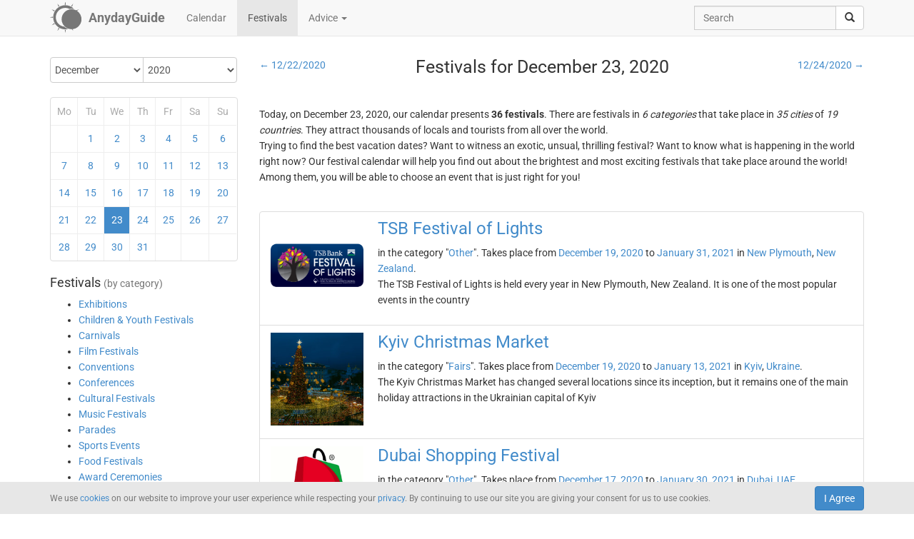

--- FILE ---
content_type: text/html; charset=UTF-8
request_url: https://anydayguide.com/festival/23-12-2020
body_size: 9706
content:
<!DOCTYPE html>
<html itemscope="itemscope" itemtype="https://schema.org/Article" lang="en" xmlns="http://www.w3.org/1999/xhtml" xml:lang="en" prefix="fb: http://ogp.me/ns/fb# og: http://ogp.me/ns#">
	<head>
	  	<meta http-equiv="content-type" content="text/html; charset=utf-8"/>
	  	<!--[if IE]><meta http-equiv="X-UA-Compatible" content="IE=edge,chrome=1"/><![endif]-->
	  	<title itemprop="name">AnydayGuide - Festivals for December 23, 2020</title>
	  	<meta name="description" itemprop="description" content="Check out our list of festivals, conferences, exhibitions, fairs, parades, and other fun events taking place around the world on December 23, 2020"/>
	  	<meta name="keywords" content="festivals, carnivals, film festivals, conventions, music festivals, parades, food and drink festivals, award ceremonies, fairs"/>
	  	<meta name="robots" content="all"/>
		<meta itemprop="author" content="AnydayGuide"/>
		<meta name="author" content="AnydayGuide"/>
		<meta name="viewport" content="width=device-width"/>
		<link rel="stylesheet" media="all" type="text/css" href="https://anydayguide.com/template/default/index.css?v=1.0262"/>
		<link rel="apple-touch-icon-precomposed" href="https://anydayguide.com/uploads/tools/apple-touch-icon-57x57-precomposed.png"/>
		<meta property="article:tag" content="festivals" />
		<meta property="article:tag" content="carnivals" />
		<meta property="article:tag" content="film festivals" />
		<meta property="article:tag" content="conventions" />
		<meta property="article:tag" content="music festivals" />
		<meta property="article:tag" content="parades" />
		<meta property="article:tag" content="food and drink festivals" />
		<meta property="article:tag" content="award ceremonies" />
		<meta property="article:tag" content="fairs" />
		<meta property="og:site_name" content="AnydayGuide"/>
		<meta property="og:title" content="AnydayGuide - Festivals for December 23, 2020"/>
		<meta property="og:description" content="Check out our list of festivals, conferences, exhibitions, fairs, parades, and other fun events taking place around the world on December 23, 2020"/>
		<meta property="og:image" content="https://anydayguide.com/uploads/tools/icon.png"/>
		<meta property="og:type" content="article"/>
		<meta property="og:url" content="https://anydayguide.com/festival/23-12-2020"/>
		<meta name="twitter:card" content="summary"/>
		<meta name="twitter:site" content="@AnydayGuide"/>
		<meta name="twitter:title" content="AnydayGuide - Festivals for December 23, 2020"/>
		<meta name="twitter:description" content="Check out our list of festivals, conferences, exhibitions, fairs, parades, and other fun events taking place around the world on December 23, 2020"/>
		<meta name="twitter:image:src" content="https://anydayguide.com/uploads/tools/icon.png"/>
		<meta name="twitter:domain" content="https://anydayguide.com"/>
		<meta name="twitter:creator" content="@AnydayGuide"/>
		<meta name="revisit-after" content="1 days"/>
		<meta name="msapplication-TileImage" content="https://anydayguide.com/uploads/tools/icon.png"/>
		<meta itemscope itemprop="mainEntityOfPage" itemType="https://schema.org/WebPage" itemid="https://anydayguide.com/festival/23-12-2020" content="AnydayGuide - Festivals for December 23, 2020"/>
		<link rel="shortcut icon" href="https://anydayguide.com/favicon.ico" type="image/x-icon"/>
		<link rel="alternate" href="https://anydayguide.com/rss.xml" type="application/rss+xml" title="AnydayGuide"/>
		<link rel="alternate" hreflang="en" href="https://anydayguide.com/festival/23-12-2020"/>
		<link rel="alternate" hreflang="x-default" href="https://anydayguide.com/festival/23-12-2020"/>
		<link rel="author" href="https://anydayguide.com/about"/>
		<link rel="publisher" href="https://anydayguide.com/about"/>
		<link rel="canonical" href="https://anydayguide.com/festival/23-12-2020"/>
		<link rel="preconnect" href="https://www.googletagmanager.com"/>
		<link rel="preconnect" href="https://stats.g.doubleclick.net"/>
		<link rel="preconnect" href="https://analytics.google.com"/>
		<link rel="dnsprefetch" href="https://pagead2.googlesyndication.com"/>
		<link rel="preconnect" href="https://fonts.gstatic.com"/>
		<link rel="dnsprefetch" href="https://td.doubleclick.net"/>
		<link rel="dnsprefetch" href="https://fonts.googleapis.com"/>
	</head>
	<body>
		<nav class="navbar navbar-default navbar-fixed-top hidden-print" role="navigation">
			<div class="container-fluid">
				<div class="container">
					<div class="navbar-header">
						<button type="button" class="navbar-toggle collapsed" data-toggle="collapse" data-target="#navbar" aria-expanded="false" role="button" aria-label="Top Menu" >
							<span class="sr-only"></span>
							<span class="icon-bar"></span>
							<span class="icon-bar"></span>
							<span class="icon-bar"></span>
						</button>
						<a class="navbar-brand" href="https://anydayguide.com" aria-label="AnydayGuide homepage">
							<span class="pull-left" style="margin-right: 10px; margin-top: -12px">
								<svg xmlns="http://www.w3.org/2000/svg" xmlns:xlink="http://www.w3.org/1999/xlink" height="44" viewBox="0 0 22 22" width="44"><g fill="#777"><path d="M10.688 2.15c-4.67.001-8.441 3.787-8.442 8.457s3.771 8.459 8.442 8.459c.671 0 1.322-.086 1.949-.234a7.315 7.315 0 0 1-2.655-1.672c-3.31-.352-5.902-3.151-5.902-6.553 0-3.64 2.967-6.591 6.608-6.591a6.54 6.54 0 0 1 3.07.764 7.315 7.315 0 0 1 1.365-.133 7.315 7.315 0 0 1 1.777.229 8.45 8.45 0 0 0-6.212-2.725z"/><circle cx="15.122" cy="11.961" r="6.967"/></g><path id="a" d="m10.706-.052.251 1.528h-.503z" fill="#777"/><g fill="#777"><use xlink:href="#a" transform="matrix(1.5 0 0 1.5 -5.353 -.356)"/><use xlink:href="#a" transform="rotate(30 14.153 .86) scale(1.5)"/><use xlink:href="#a" transform="rotate(60 13.775 6.128) scale(1.5)"/><use xlink:href="#a" transform="rotate(150 13.474 10.07) scale(1.5)"/><use xlink:href="#a" transform="matrix(-1.5 0 0 -1.5 26.806 21.527)"/><use xlink:href="#a" transform="rotate(-150 13.332 11.504) scale(1.5)"/><use xlink:href="#a" transform="rotate(-120 13.3 12.345) scale(1.5)"/><use xlink:href="#a" transform="matrix(0 -1.5 1.5 0 -.215 26.665)"/><use xlink:href="#a" transform="rotate(-60 13.031 15.4) scale(1.5)"/><use xlink:href="#a" transform="rotate(-30 12.651 20.839) scale(1.5)"/></g></svg>
							</span>
							<strong>AnydayGuide</strong>
						</a>
		        	</div>
					<div class="collapse navbar-collapse" id="navbar">
						<ul class="nav navbar-nav">
<li><a href="https://anydayguide.com">Calendar</a></li><li class="active"><a href="https://anydayguide.com/festival">Festivals</a></li><li class="dropdown"><a href="#" class="dropdown-toggle" data-toggle="dropdown">Advice <span class="caret"></span></a>
<ul class="dropdown-menu" role="menu"><li><a href="https://anydayguide.com/advice" title="All Advice">All Advice</a></li><li class="divider"></li><li><a href="https://anydayguide.com/1" title="Home &amp; Garden">Home &amp; Garden</a></li>
<li><a href="https://anydayguide.com/2" title="Recipes">Recipes</a></li>
<li><a href="https://anydayguide.com/3" title="Interior Design">Interior Design</a></li>
<li><a href="https://anydayguide.com/4" title="Health">Health</a></li>
<li><a href="https://anydayguide.com/5" title="Beaty &amp; Style">Beaty &amp; Style</a></li>
<li><a href="https://anydayguide.com/6" title="Dating &amp; Relationships">Dating &amp; Relationships</a></li>
<li><a href="https://anydayguide.com/7" title="Education &amp; Careers">Education &amp; Careers</a></li>
<li><a href="https://anydayguide.com/8" title="Kids &amp; Parenting">Kids &amp; Parenting</a></li>
<li><a href="https://anydayguide.com/9" title="Pets">Pets</a></li>
<li><a href="https://anydayguide.com/10" title="Tech">Tech</a></li>
<li><a href="https://anydayguide.com/11" title="Travel">Travel</a></li>
</ul>
</li>
</ul>
<ul class="nav navbar-nav navbar-right">
<li><form class="navbar-form navbar-left" role="search" method="get" action="https://anydayguide.com/search"><div class="input-group"><input type="text" class="form-control" name="q" placeholder="Search" id="search" /><span class="input-group-btn"><button class="btn btn-default" type="submit" aria-label="search"><span class="glyphicon glyphicon-search"></span></button></span></div></form></li></ul>

					</div>
				</div>
			</div>
		</nav>
		
		<div class="container">
			<article class="jumbotron" role="main">
			<div class="row row-offcanvas row-offcanvas-left">
<div class="col-xs-12 col-sm-5 col-md-3 sidebar-offcanvas"><div class="event calendar"><form method="post"><div class="input-group rounded">
	<div class="input-group-btn nbr">
<select name="month" class="form-control" onchange="submit()">
	<option value="0">January</option>
	<option value="1">February</option>
	<option value="2">March</option>
	<option value="3">April</option>
	<option value="4">May</option>
	<option value="5">June</option>
	<option value="6">July</option>
	<option value="7">August</option>
	<option value="8">September</option>
	<option value="9">October</option>
	<option value="10">November</option>
	<option value="11" selected="selected">December</option>
</select>
</div>	<div class="input-group-btn">
<select name="year" class="form-control" onchange="submit()">
	<option value="0" selected="selected">2020</option>
	<option value="1">2021</option>
	<option value="2">2022</option>
	<option value="3">2023</option>
	<option value="4">2024</option>
	<option value="5">2025</option>
	<option value="6">2026</option>
	<option value="7">2027</option>
	<option value="8">2028</option>
	<option value="9">2029</option>
	<option value="10">2030</option>
</select>
</div></div></form>
<div class="days">
<table style="width:100%;border:0" class="grid">
<colgroup><col style="width:14%" /><col style="width:14%" /><col style="width:14%" /><col style="width:14%" /><col style="width:14%" /><col style="width:15%" /><col style="width:15%" /></colgroup>
<tr><th>Mo</th><th>Tu</th><th>We</th><th>Th</th><th>Fr</th><th>Sa</th><th>Su</th></tr>
<tr>
<td>&nbsp;</td>
<td><a href="https://anydayguide.com/festival/01-12-2020" title="Festivals for December 1, 2020">1</a></td>
<td><a href="https://anydayguide.com/festival/02-12-2020" title="Festivals for December 2, 2020">2</a></td>
<td><a href="https://anydayguide.com/festival/03-12-2020" title="Festivals for December 3, 2020">3</a></td>
<td><a href="https://anydayguide.com/festival/04-12-2020" title="Festivals for December 4, 2020">4</a></td>
<td><a href="https://anydayguide.com/festival/05-12-2020" title="Festivals for December 5, 2020">5</a></td>
<td class="weekend"><a href="https://anydayguide.com/festival/06-12-2020" title="Festivals for December 6, 2020">6</a></td>
</tr>
<tr>
<td class="weekend"><a href="https://anydayguide.com/festival/07-12-2020" title="Festivals for December 7, 2020">7</a></td>
<td><a href="https://anydayguide.com/festival/08-12-2020" title="Festivals for December 8, 2020">8</a></td>
<td><a href="https://anydayguide.com/festival/09-12-2020" title="Festivals for December 9, 2020">9</a></td>
<td><a href="https://anydayguide.com/festival/10-12-2020" title="Festivals for December 10, 2020">10</a></td>
<td><a href="https://anydayguide.com/festival/11-12-2020" title="Festivals for December 11, 2020">11</a></td>
<td><a href="https://anydayguide.com/festival/12-12-2020" title="Festivals for December 12, 2020">12</a></td>
<td class="weekend"><a href="https://anydayguide.com/festival/13-12-2020" title="Festivals for December 13, 2020">13</a></td>
</tr>
<tr>
<td class="weekend"><a href="https://anydayguide.com/festival/14-12-2020" title="Festivals for December 14, 2020">14</a></td>
<td><a href="https://anydayguide.com/festival/15-12-2020" title="Festivals for December 15, 2020">15</a></td>
<td><a href="https://anydayguide.com/festival/16-12-2020" title="Festivals for December 16, 2020">16</a></td>
<td><a href="https://anydayguide.com/festival/17-12-2020" title="Festivals for December 17, 2020">17</a></td>
<td><a href="https://anydayguide.com/festival/18-12-2020" title="Festivals for December 18, 2020">18</a></td>
<td><a href="https://anydayguide.com/festival/19-12-2020" title="Festivals for December 19, 2020">19</a></td>
<td class="weekend"><a href="https://anydayguide.com/festival/20-12-2020" title="Festivals for December 20, 2020">20</a></td>
</tr>
<tr>
<td class="weekend"><a href="https://anydayguide.com/festival/21-12-2020" title="Festivals for December 21, 2020">21</a></td>
<td><a href="https://anydayguide.com/festival/22-12-2020" title="Festivals for December 22, 2020">22</a></td>
<td class="alert-info"><a href="https://anydayguide.com/festival/23-12-2020" title="Festivals for December 23, 2020">23</a></td>
<td><a href="https://anydayguide.com/festival/24-12-2020" title="Festivals for December 24, 2020">24</a></td>
<td><a href="https://anydayguide.com/festival/25-12-2020" title="Festivals for December 25, 2020">25</a></td>
<td><a href="https://anydayguide.com/festival/26-12-2020" title="Festivals for December 26, 2020">26</a></td>
<td class="weekend"><a href="https://anydayguide.com/festival/27-12-2020" title="Festivals for December 27, 2020">27</a></td>
</tr>
<tr>
<td class="weekend"><a href="https://anydayguide.com/festival/28-12-2020" title="Festivals for December 28, 2020">28</a></td>
<td><a href="https://anydayguide.com/festival/29-12-2020" title="Festivals for December 29, 2020">29</a></td>
<td><a href="https://anydayguide.com/festival/30-12-2020" title="Festivals for December 30, 2020">30</a></td>
<td><a href="https://anydayguide.com/festival/31-12-2020" title="Festivals for December 31, 2020">31</a></td>
<td>&nbsp;</td>
<td>&nbsp;</td>
<td>&nbsp;</td>
</tr>
</table>
</div>
</div>
<h4>Festivals <small>(by category)</small></h4><nav><ul class="contentmenu">
<li><a href="https://anydayguide.com/festival/category/exhibitions" title="Exhibitions">Exhibitions</a></li>
<li><a href="https://anydayguide.com/festival/category/children-youth-festivals" title="Children &amp; Youth Festivals">Children &amp; Youth Festivals</a></li>
<li><a href="https://anydayguide.com/festival/category/carnivals" title="Carnivals">Carnivals</a></li>
<li><a href="https://anydayguide.com/festival/category/film-festivals" title="Film Festivals">Film Festivals</a></li>
<li><a href="https://anydayguide.com/festival/category/conventions" title="Conventions">Conventions</a></li>
<li><a href="https://anydayguide.com/festival/category/conferences" title="Conferences">Conferences</a></li>
<li><a href="https://anydayguide.com/festival/category/cultural-festivals" title="Cultural Festivals">Cultural Festivals</a></li>
<li><a href="https://anydayguide.com/festival/category/music-festivals" title="Music Festivals">Music Festivals</a></li>
<li><a href="https://anydayguide.com/festival/category/parades" title="Parades">Parades</a></li>
<li><a href="https://anydayguide.com/festival/category/sports-events" title="Sports Events">Sports Events</a></li>
<li><a href="https://anydayguide.com/festival/category/food-festivals" title="Food Festivals">Food Festivals</a></li>
<li><a href="https://anydayguide.com/festival/category/award-ceremonies" title="Award Ceremonies">Award Ceremonies</a></li>
<li><a href="https://anydayguide.com/festival/category/fairs" title="Fairs">Fairs</a></li>
<li><a href="https://anydayguide.com/festival/category/other-festivals" title="Other">Other Festivals</a></li>
</ul></nav>
<br /><ul class="list-group"><li class="list-group-item">&larr; <a href="https://anydayguide.com/festival/country">festivals by country</a></li><li class="list-group-item">&larr; <a href="https://anydayguide.com/festivals">all festivals</a></li></ul></div>
<div class="col-xs-12 col-sm-7 col-md-9">
<div class="row"><header>
					<div class="col-xs-12 col-sm-12 col-md-3 nw text-left"><a href="https://anydayguide.com/festival/22-12-2020">&larr; 12/22/2020</a></div>
					<div class="col-xs-12 col-sm-12 col-md-6"><h1 itemprop="headline">Festivals for December 23, 2020</h1></div>
					<div class="col-xs-12 col-sm-12 col-md-3 nw text-right"><a href="https://anydayguide.com/festival/24-12-2020">12/24/2020 &rarr;</a></div>
			</header></div>
<br /><p>Today, on December 23, 2020, our calendar presents <b>36 festivals</b>. There are festivals in <em>6 categories</em> that take place in <em>35 cities</em> of <em>19 countries</em>. They attract thousands of locals and tourists from all over the world.<br />Trying to find the best vacation dates? Want to witness an exotic, unsual, thrilling festival? Want to know what is happening in the world right now? Our festival calendar will help you find out about the brightest and most exciting festivals that take place around the world! Among them, you will be able to choose an event that is just right for you!</p><br /><section itemprop="articleBody"><ul class="list-group festival">
<li itemscope="itemscope" itemtype="http://schema.org/Event" class="list-group-item">
<h3 class="title"><a href="https://anydayguide.com/festival/832-tsb-bank-festival-of-lights" itemprop="url"><img src="//anydayguide.com/uploads/festivals/other/festival-of-lights-nz.png" alt="TSB Festival of Lights" itemprop="image" width="130" /><span itemprop="name" class="link">TSB Festival of Lights</span></a></h3> in the category "<a href="https://anydayguide.com/festival/category/other-festivals">Other</a>". Takes place from <a href="https://anydayguide.com/festival/19-12-2020">December 19, 2020</a> to <a href="https://anydayguide.com/festival/31-01-2021">January 31, 2021</a> in <span itemprop="location" itemscope="itemscope" itemtype="http://schema.org/Place"><meta itemprop="name" content="TSB Festival of Lights"/><span itemprop="address" itemscope itemtype="http://schema.org/PostalAddress"><meta itemprop="addressCountry" content="NZ"/> <a href="https://anydayguide.com/festival/city/new-plymouth"><span itemprop="addressLocality">New Plymouth</span></a>, </span></span>
 <span> <a href="https://anydayguide.com/festival/country/nz"><span>New Zealand</span></a>.</span><meta itemprop="startDate" content="2020-12-19"/>
<meta itemprop="endDate" content="2021-01-31"/>
<div itemprop="description">The TSB Festival of Lights is held every year in New Plymouth, New Zealand. It is one of the most popular events in the country</div></li>
<li itemscope="itemscope" itemtype="http://schema.org/Event" class="list-group-item">
<h3 class="title"><a href="https://anydayguide.com/festival/524-kyiv-christmas-market" itemprop="url"><img src="//anydayguide.com/uploads/festivals/markets/kyiv-christmas-market-a.jpg" alt="Kyiv Christmas Market" itemprop="image" width="130" /><span itemprop="name" class="link">Kyiv Christmas Market</span></a></h3> in the category "<a href="https://anydayguide.com/festival/category/fairs">Fairs</a>". Takes place from <a href="https://anydayguide.com/festival/19-12-2020">December 19, 2020</a> to <a href="https://anydayguide.com/festival/13-01-2021">January 13, 2021</a> in <span itemprop="location" itemscope="itemscope" itemtype="http://schema.org/Place"><meta itemprop="name" content="Kyiv Christmas Market"/><span itemprop="address" itemscope itemtype="http://schema.org/PostalAddress"><meta itemprop="addressCountry" content="UA"/> <a href="https://anydayguide.com/festival/city/kyiv"><span itemprop="addressLocality">Kyiv</span></a>, </span></span>
 <span> <a href="https://anydayguide.com/festival/country/ua"><span>Ukraine</span></a>.</span><meta itemprop="startDate" content="2020-12-19"/>
<meta itemprop="endDate" content="2021-01-13"/>
<div itemprop="description">The Kyiv Christmas Market has changed several locations since its inception, but it remains one of the main holiday attractions in the Ukrainian capital of Kyiv</div></li>
<li itemscope="itemscope" itemtype="http://schema.org/Event" class="list-group-item">
<h3 class="title"><a href="https://anydayguide.com/festival/1179-dubai-shopping-festival" itemprop="url"><img src="//anydayguide.com/uploads/festivals/other/dsf-s.png" alt="Dubai Shopping Festival" itemprop="image" width="130" /><span itemprop="name" class="link">Dubai Shopping Festival</span></a></h3> in the category "<a href="https://anydayguide.com/festival/category/other-festivals">Other</a>". Takes place from <a href="https://anydayguide.com/festival/17-12-2020">December 17, 2020</a> to <a href="https://anydayguide.com/festival/30-01-2021">January 30, 2021</a> in <span itemprop="location" itemscope="itemscope" itemtype="http://schema.org/Place"><meta itemprop="name" content="Dubai Shopping Festival"/><span itemprop="address" itemscope itemtype="http://schema.org/PostalAddress"><meta itemprop="addressCountry" content="AE"/> <a href="https://anydayguide.com/festival/city/dubai"><span itemprop="addressLocality">Dubai</span></a>, </span></span>
 <span> <a href="https://anydayguide.com/festival/country/ae"><span>UAE</span></a>.</span><meta itemprop="startDate" content="2020-12-17"/>
<meta itemprop="endDate" content="2021-01-30"/>
<div itemprop="description">The Dubai Shopping Festival is one of the largest retail events in the region. It was founded in 1996 and is held every year</div></li>
<li itemscope="itemscope" itemtype="http://schema.org/Event" class="list-group-item">
<h3 class="title"><a href="https://anydayguide.com/festival/1568-lviv-christmas-market" itemprop="url"><img src="//anydayguide.com/uploads/festivals/markets/lvov-christmas-market.png" alt="Lviv Christmas Market" itemprop="image" width="130" /><span itemprop="name" class="link">Lviv Christmas Market</span></a></h3> in the category "<a href="https://anydayguide.com/festival/category/fairs">Fairs</a>". Takes place from <a href="https://anydayguide.com/festival/14-12-2020">December 14, 2020</a> to <a href="https://anydayguide.com/festival/07-01-2021">January 7, 2021</a> in <span itemprop="location" itemscope="itemscope" itemtype="http://schema.org/Place"><meta itemprop="name" content="Lviv Christmas Market"/><span itemprop="address" itemscope itemtype="http://schema.org/PostalAddress"><meta itemprop="addressCountry" content="UA"/> <a href="https://anydayguide.com/festival/city/lviv"><span itemprop="addressLocality">Lviv</span></a>, </span></span>
 <span> <a href="https://anydayguide.com/festival/country/ua"><span>Ukraine</span></a>.</span><meta itemprop="startDate" content="2020-12-14"/>
<meta itemprop="endDate" content="2021-01-07"/>
<div itemprop="description">Founded in 2009, the Lviv Christmas Market was the first Western European-style Christmas market in Ukraine; before the war, it attracted about a million people over the holiday season</div></li>
<li itemscope="itemscope" itemtype="http://schema.org/Event" class="list-group-item">
<h3 class="title"><a href="https://anydayguide.com/festival/2686-winter-wonderland-at-vdng" itemprop="url"><img src="//anydayguide.com/uploads/festivals/other/winter-land-at-vdng.jpg" alt="Winter Wonderland at VDNG" itemprop="image" width="130" /><span itemprop="name" class="link">Winter Wonderland at VDNG</span></a></h3> in the category "<a href="https://anydayguide.com/festival/category/other-festivals">Other</a>". Takes place from <a href="https://anydayguide.com/festival/12-12-2020">December 12, 2020</a> to <a href="https://anydayguide.com/festival/14-03-2021">March 14, 2021</a> in <span itemprop="location" itemscope="itemscope" itemtype="http://schema.org/Place"><meta itemprop="name" content="Winter Wonderland at VDNG"/><span itemprop="address" itemscope itemtype="http://schema.org/PostalAddress"><meta itemprop="addressCountry" content="UA"/> <a href="https://anydayguide.com/festival/city/kyiv"><span itemprop="addressLocality">Kyiv</span></a>, </span></span>
 <span> <a href="https://anydayguide.com/festival/country/ua"><span>Ukraine</span></a>.</span><meta itemprop="startDate" content="2020-12-12"/>
<meta itemprop="endDate" content="2021-03-14"/>
<div itemprop="description">Winter Wonderland at VDNG takes place in the Expocenter of Ukraine (Kyiv) every holiday season from late November/early December to late February/early March</div></li>
<li itemscope="itemscope" itemtype="http://schema.org/Event" class="list-group-item">
<h3 class="title"><a href="https://anydayguide.com/festival/1096-gum-christmas-market-at-red-square" itemprop="url"><img src="//anydayguide.com/uploads/festivals/markets/gum-christmas-market-s.jpg" alt="GUM Christmas Fair at Red Square" itemprop="image" width="130" /><span itemprop="name" class="link">GUM Christmas Fair at Red Square</span></a></h3> in the category "<a href="https://anydayguide.com/festival/category/fairs">Fairs</a>". Takes place from <a href="https://anydayguide.com/festival/29-11-2020">November 29, 2020</a> to <a href="https://anydayguide.com/festival/28-02-2021">February 28, 2021</a> in <span itemprop="location" itemscope="itemscope" itemtype="http://schema.org/Place"><meta itemprop="name" content="GUM Christmas Fair at Red Square"/><span itemprop="address" itemscope itemtype="http://schema.org/PostalAddress"><meta itemprop="addressCountry" content="RU"/> <a href="https://anydayguide.com/festival/city/moscow"><span itemprop="addressLocality">Moscow</span></a>, </span></span>
 <span> <a href="https://anydayguide.com/festival/country/ru"><span>Russia</span></a>.</span><meta itemprop="startDate" content="2020-11-29"/>
<meta itemprop="endDate" content="2021-02-28"/>
<div itemprop="description">The biggest and most popular Christmas market in Moscow takes placed in front of the GUM shopping mall at Red Square</div></li>
<li itemscope="itemscope" itemtype="http://schema.org/Event" class="list-group-item">
<h3 class="title"><a href="https://anydayguide.com/festival/505-barcelona-christmas-market" itemprop="url"><img src="//anydayguide.com/uploads/festivals/markets/barcelona-christmas-market-s.jpg" alt="Barcelona Christmas Market (Feria de Santa Lucia)" itemprop="image" width="130" /><span itemprop="name" class="link">Barcelona Christmas Market (Feria de Santa Lucia)</span></a></h3> in the category "<a href="https://anydayguide.com/festival/category/fairs">Fairs</a>". Takes place from <a href="https://anydayguide.com/festival/29-11-2020">November 29, 2020</a> to <a href="https://anydayguide.com/festival/23-12-2020">December 23, 2020</a> in <span itemprop="location" itemscope="itemscope" itemtype="http://schema.org/Place"><meta itemprop="name" content="Barcelona Christmas Market (Feria de Santa Lucia)"/><span itemprop="address" itemscope itemtype="http://schema.org/PostalAddress"><meta itemprop="addressCountry" content="ES"/> <a href="https://anydayguide.com/festival/city/barcelona"><span itemprop="addressLocality">Barcelona</span></a>, </span></span>
 <span> <a href="https://anydayguide.com/festival/country/es"><span>Spain</span></a>.</span><meta itemprop="startDate" content="2020-11-29"/>
<meta itemprop="endDate" content="2020-12-23"/>
<div itemprop="description">The Barcelona Christmas Market (Feria de Santa Lucia) is famous for its special atmosphere. It is held in front of the Barcelona Cathedral</div></li>
<li itemscope="itemscope" itemtype="http://schema.org/Event" class="list-group-item">
<h3 class="title"><a href="https://anydayguide.com/festival/673-maastricht-christmas-market" itemprop="url"><img src="//anydayguide.com/uploads/festivals/markets/maastricht-christmas-market-s.jpg" alt="Maastricht Christmas Market" itemprop="image" width="130" /><span itemprop="name" class="link">Maastricht Christmas Market</span></a></h3> in the category "<a href="https://anydayguide.com/festival/category/fairs">Fairs</a>". Takes place from <a href="https://anydayguide.com/festival/27-11-2020">November 27, 2020</a> to <a href="https://anydayguide.com/festival/29-12-2020">December 29, 2020</a> in <span itemprop="location" itemscope="itemscope" itemtype="http://schema.org/Place"><meta itemprop="name" content="Maastricht Christmas Market"/><span itemprop="address" itemscope itemtype="http://schema.org/PostalAddress"><meta itemprop="addressCountry" content="NL"/> <a href="https://anydayguide.com/festival/city/maastricht"><span itemprop="addressLocality">Maastricht</span></a>, </span></span>
 <span> <a href="https://anydayguide.com/festival/country/nl"><span>Netherlands</span></a>.</span><meta itemprop="startDate" content="2020-11-27"/>
<meta itemprop="endDate" content="2020-12-29"/>
<div itemprop="description">The Maastricht Christmas Market is held annually in the Vrijthof square. It is one of the most famous Christmas markets in the Netherlands</div></li>
<li itemscope="itemscope" itemtype="http://schema.org/Event" class="list-group-item">
<h3 class="title"><a href="https://anydayguide.com/festival/483-brussels-christmas-market" itemprop="url"><img src="//anydayguide.com/uploads/festivals/markets/brussel-christmas-market-s.jpg" alt="Brussels Christmas Market" itemprop="image" width="130" /><span itemprop="name" class="link">Brussels Christmas Market</span></a></h3> in the category "<a href="https://anydayguide.com/festival/category/fairs">Fairs</a>". Takes place from <a href="https://anydayguide.com/festival/27-11-2020">November 27, 2020</a> to <a href="https://anydayguide.com/festival/03-01-2021">January 3, 2021</a> in <span itemprop="location" itemscope="itemscope" itemtype="http://schema.org/Place"><meta itemprop="name" content="Brussels Christmas Market"/><span itemprop="address" itemscope itemtype="http://schema.org/PostalAddress"><meta itemprop="addressCountry" content="BE"/> <a href="https://anydayguide.com/festival/city/brussels"><span itemprop="addressLocality">Brussels</span></a>, </span></span>
 <span> <a href="https://anydayguide.com/festival/country/be"><span>Belgium</span></a>.</span><meta itemprop="startDate" content="2020-11-27"/>
<meta itemprop="endDate" content="2021-01-03"/>
<div itemprop="description">The Brussels Christmas Market is known for its gourmet delicacies. The market takes place in the heart of the city, at St. Catherine&#039;s Square</div></li>
<li itemscope="itemscope" itemtype="http://schema.org/Event" class="list-group-item">
<h3 class="title"><a href="https://anydayguide.com/festival/537-madrid-christmas-market" itemprop="url"><img src="//anydayguide.com/uploads/festivals/markets/madrid-christmas-market-s.jpg" alt="Madrid Christmas Market" itemprop="image" width="130" /><span itemprop="name" class="link">Madrid Christmas Market</span></a></h3> in the category "<a href="https://anydayguide.com/festival/category/fairs">Fairs</a>". Takes place from <a href="https://anydayguide.com/festival/27-11-2020">November 27, 2020</a> to <a href="https://anydayguide.com/festival/31-12-2020">December 31, 2020</a> in <span itemprop="location" itemscope="itemscope" itemtype="http://schema.org/Place"><meta itemprop="name" content="Madrid Christmas Market"/><span itemprop="address" itemscope itemtype="http://schema.org/PostalAddress"><meta itemprop="addressCountry" content="ES"/> <a href="https://anydayguide.com/festival/city/madrid"><span itemprop="addressLocality">Madrid</span></a>, </span></span>
 <span> <a href="https://anydayguide.com/festival/country/es"><span>Spain</span></a>.</span><meta itemprop="startDate" content="2020-11-27"/>
<meta itemprop="endDate" content="2020-12-31"/>
<div itemprop="description">The oldest and biggest Christmas marnet in Madrid takes place in the Plaza Mayor. In addition, there are smaller market scattered throughout the city</div></li>
<li itemscope="itemscope" itemtype="http://schema.org/Event" class="list-group-item">
<h3 class="title"><a href="https://anydayguide.com/festival/488-tallinn-christmas-market" itemprop="url"><img src="//anydayguide.com/uploads/festivals/markets/tallinn-christmas-market.jpg" alt="Tallinn Christmas Market" itemprop="image" width="130" /><span itemprop="name" class="link">Tallinn Christmas Market</span></a></h3> in the category "<a href="https://anydayguide.com/festival/category/fairs">Fairs</a>". Takes place from <a href="https://anydayguide.com/festival/27-11-2020">November 27, 2020</a> to <a href="https://anydayguide.com/festival/27-12-2020">December 27, 2020</a> in <span itemprop="location" itemscope="itemscope" itemtype="http://schema.org/Place"><meta itemprop="name" content="Tallinn Christmas Market"/><span itemprop="address" itemscope itemtype="http://schema.org/PostalAddress"><meta itemprop="addressCountry" content="EE"/> <a href="https://anydayguide.com/festival/city/tallinn"><span itemprop="addressLocality">Tallinn</span></a>, </span></span>
 <span> <a href="https://anydayguide.com/festival/country/ee"><span>Estonia</span></a>.</span><meta itemprop="startDate" content="2020-11-27"/>
<meta itemprop="endDate" content="2020-12-27"/>
<div itemprop="description">The Tallinn Christmas Market is held in the capital of Estonia from mid-November through early January. It takes place on Town Hall Square</div></li>
<li itemscope="itemscope" itemtype="http://schema.org/Event" class="list-group-item">
<h3 class="title"><a href="https://anydayguide.com/festival/368-nuremberg-christmas-market" itemprop="url"><img src="//anydayguide.com/uploads/festivals/markets/nuremberg-christmas-market.jpg" alt="Nuremberg Christmas Market" itemprop="image" width="130" /><span itemprop="name" class="link">Nuremberg Christmas Market</span></a></h3> in the category "<a href="https://anydayguide.com/festival/category/fairs">Fairs</a>". Takes place from <a href="https://anydayguide.com/festival/27-11-2020">November 27, 2020</a> to <a href="https://anydayguide.com/festival/24-12-2020">December 24, 2020</a> in <span itemprop="location" itemscope="itemscope" itemtype="http://schema.org/Place"><meta itemprop="name" content="Nuremberg Christmas Market"/><span itemprop="address" itemscope itemtype="http://schema.org/PostalAddress"><meta itemprop="addressCountry" content="DE"/> <a href="https://anydayguide.com/festival/city/nuremberg"><span itemprop="addressLocality">Nuremberg</span></a>, </span></span>
 <span> <a href="https://anydayguide.com/festival/country/de"><span>Germany</span></a>.</span><meta itemprop="startDate" content="2020-11-27"/>
<meta itemprop="endDate" content="2020-12-24"/>
<div itemprop="description">Nuremberg Christmas Market is one of the largest, oldest and most famous Christmas markets both in Germany and in Europe</div></li>
<li itemscope="itemscope" itemtype="http://schema.org/Event" class="list-group-item">
<h3 class="title"><a href="https://anydayguide.com/festival/501-striezelmarkt" itemprop="url"><img src="//anydayguide.com/uploads/festivals/markets/striezelmarkt.png" alt="Striezelmarkt (Dresden Christmas Market)" itemprop="image" width="130" /><span itemprop="name" class="link">Striezelmarkt (Dresden Christmas Market)</span></a></h3> in the category "<a href="https://anydayguide.com/festival/category/fairs">Fairs</a>". Takes place from <a href="https://anydayguide.com/festival/26-11-2020">November 26, 2020</a> to <a href="https://anydayguide.com/festival/24-12-2020">December 24, 2020</a> in <span itemprop="location" itemscope="itemscope" itemtype="http://schema.org/Place"><meta itemprop="name" content="Striezelmarkt (Dresden Christmas Market)"/><span itemprop="address" itemscope itemtype="http://schema.org/PostalAddress"><meta itemprop="addressCountry" content="DE"/> <a href="https://anydayguide.com/festival/city/dresden"><span itemprop="addressLocality">Dresden</span></a>, </span></span>
 <span> <a href="https://anydayguide.com/festival/country/de"><span>Germany</span></a>.</span><meta itemprop="startDate" content="2020-11-26"/>
<meta itemprop="endDate" content="2020-12-24"/>
<div itemprop="description">Striezelmarkt (Dresden Christmas market) is one of the oldest, largest and most famous Christmas markets in Germany and probably the entire Europe</div></li>
<li itemscope="itemscope" itemtype="http://schema.org/Event" class="list-group-item">
<h3 class="title"><a href="https://anydayguide.com/festival/770-geneva-christmas-market" itemprop="url"><img src="//anydayguide.com/uploads/festivals/markets/geneva-christmas-market-s.jpg" alt="Geneva Christmas Market" itemprop="image" width="130" /><span itemprop="name" class="link">Geneva Christmas Market</span></a></h3> in the category "<a href="https://anydayguide.com/festival/category/fairs">Fairs</a>". Takes place from <a href="https://anydayguide.com/festival/25-11-2020">November 25, 2020</a> to <a href="https://anydayguide.com/festival/24-12-2020">December 24, 2020</a> in <span itemprop="location" itemscope="itemscope" itemtype="http://schema.org/Place"><meta itemprop="name" content="Geneva Christmas Market"/><span itemprop="address" itemscope itemtype="http://schema.org/PostalAddress"><meta itemprop="addressCountry" content="CH"/> <a href="https://anydayguide.com/festival/city/geneva"><span itemprop="addressLocality">Geneva</span></a>, </span></span>
 <span> <a href="https://anydayguide.com/festival/country/ch"><span>Switzerland</span></a>.</span><meta itemprop="startDate" content="2020-11-25"/>
<meta itemprop="endDate" content="2020-12-24"/>
<div itemprop="description">The Geneva Christmas Market attracts about 500,000 visitors every year, it is known for its eclectic mix of international vendors</div></li>
<li itemscope="itemscope" itemtype="http://schema.org/Event" class="list-group-item">
<h3 class="title"><a href="https://anydayguide.com/festival/486-bratislava-christmas-market" itemprop="url"><img src="//anydayguide.com/uploads/festivals/markets/bratislava-christmas-market-s.jpg" alt="Bratislava Christmas Market" itemprop="image" width="130" /><span itemprop="name" class="link">Bratislava Christmas Market</span></a></h3> in the category "<a href="https://anydayguide.com/festival/category/fairs">Fairs</a>". Takes place from <a href="https://anydayguide.com/festival/23-11-2020">November 23, 2020</a> to <a href="https://anydayguide.com/festival/23-12-2020">December 23, 2020</a> in <span itemprop="location" itemscope="itemscope" itemtype="http://schema.org/Place"><meta itemprop="name" content="Bratislava Christmas Market"/><span itemprop="address" itemscope itemtype="http://schema.org/PostalAddress"><meta itemprop="addressCountry" content="SK"/> <a href="https://anydayguide.com/festival/city/bratislava"><span itemprop="addressLocality">Bratislava</span></a>, </span></span>
 <span> <a href="https://anydayguide.com/festival/country/sk"><span>Slovakia</span></a>.</span><meta itemprop="startDate" content="2020-11-23"/>
<meta itemprop="endDate" content="2020-12-23"/>
<div itemprop="description">The Bratislava Christmas Market is held in the capital in Slovakia. Over the years, it has become one of the most popular events of its kind in Europe</div></li>
<li itemscope="itemscope" itemtype="http://schema.org/Event" class="list-group-item">
<h3 class="title"><a href="https://anydayguide.com/festival/359-weihnachtszauber-gendarmenmarkt" itemprop="url"><img src="//anydayguide.com/uploads/festivals/markets/weihnachtszauber-gendarmenmarkt-s.jpg" alt="Christmas Market in Gendarmenmarkt" itemprop="image" width="130" /><span itemprop="name" class="link">Christmas Market in Gendarmenmarkt</span></a></h3> in the category "<a href="https://anydayguide.com/festival/category/fairs">Fairs</a>". Takes place from <a href="https://anydayguide.com/festival/23-11-2020">November 23, 2020</a> to <a href="https://anydayguide.com/festival/31-12-2020">December 31, 2020</a> in <span itemprop="location" itemscope="itemscope" itemtype="http://schema.org/Place"><meta itemprop="name" content="Christmas Market in Gendarmenmarkt"/><span itemprop="address" itemscope itemtype="http://schema.org/PostalAddress"><meta itemprop="addressCountry" content="DE"/> <a href="https://anydayguide.com/festival/city/berlin"><span itemprop="addressLocality">Berlin</span></a>, </span></span>
 <span> <a href="https://anydayguide.com/festival/country/de"><span>Germany</span></a>.</span><meta itemprop="startDate" content="2020-11-23"/>
<meta itemprop="endDate" content="2020-12-31"/>
<div itemprop="description">The Christmas market in Gendarmenmarkt is one of the most popular Christmas markets in Berlin, it begins in mid-November and runs through December 21</div></li>
<li itemscope="itemscope" itemtype="http://schema.org/Event" class="list-group-item">
<h3 class="title"><a href="https://anydayguide.com/festival/467-munich-christmas-market" itemprop="url"><img src="//anydayguide.com/uploads/festivals/markets/munich-christmas-market-s.jpg" alt="Munich Christmas Market" itemprop="image" width="130" /><span itemprop="name" class="link">Munich Christmas Market</span></a></h3> in the category "<a href="https://anydayguide.com/festival/category/fairs">Fairs</a>". Takes place from <a href="https://anydayguide.com/festival/23-11-2020">November 23, 2020</a> to <a href="https://anydayguide.com/festival/24-12-2020">December 24, 2020</a> in <span itemprop="location" itemscope="itemscope" itemtype="http://schema.org/Place"><meta itemprop="name" content="Munich Christmas Market"/><span itemprop="address" itemscope itemtype="http://schema.org/PostalAddress"><meta itemprop="addressCountry" content="DE"/> <a href="https://anydayguide.com/festival/city/munich"><span itemprop="addressLocality">Munich</span></a>, </span></span>
 <span> <a href="https://anydayguide.com/festival/country/de"><span>Germany</span></a>.</span><meta itemprop="startDate" content="2020-11-23"/>
<meta itemprop="endDate" content="2020-12-24"/>
<div itemprop="description">The Munich Christmas Market is one of the largest and oldest Christmas markets in Europe. It is held in Marienplatz</div></li>
<li itemscope="itemscope" itemtype="http://schema.org/Event" class="list-group-item">
<h3 class="title"><a href="https://anydayguide.com/festival/498-cologne-christmas-market" itemprop="url"><img src="//anydayguide.com/uploads/festivals/markets/cologne-christmas-market.jpg" alt="Cologne Christmas Market" itemprop="image" width="130" /><span itemprop="name" class="link">Cologne Christmas Market</span></a></h3> in the category "<a href="https://anydayguide.com/festival/category/fairs">Fairs</a>". Takes place from <a href="https://anydayguide.com/festival/23-11-2020">November 23, 2020</a> to <a href="https://anydayguide.com/festival/23-12-2020">December 23, 2020</a> in <span itemprop="location" itemscope="itemscope" itemtype="http://schema.org/Place"><meta itemprop="name" content="Cologne Christmas Market"/><span itemprop="address" itemscope itemtype="http://schema.org/PostalAddress"><meta itemprop="addressCountry" content="DE"/> <a href="https://anydayguide.com/festival/city/cologne"><span itemprop="addressLocality">Cologne</span></a>, </span></span>
 <span> <a href="https://anydayguide.com/festival/country/de"><span>Germany</span></a>.</span><meta itemprop="startDate" content="2020-11-23"/>
<meta itemprop="endDate" content="2020-12-23"/>
<div itemprop="description">Cologne&#039;s main Christmas market is held in front of Cologne Cathedral. It typically starts on the last Monday before Advent and runs through December 23</div></li>
<li itemscope="itemscope" itemtype="http://schema.org/Event" class="list-group-item">
<h3 class="title"><a href="https://anydayguide.com/festival/383-valkenburg-christmas-market-and-parade" itemprop="url"><img src="//anydayguide.com/uploads/festivals/parades/valkenburg-parade.jpg" alt="Christmas Market and Parade in Valkenburg aan de Geul" itemprop="image" width="130" /><span itemprop="name" class="link">Christmas Market and Parade in Valkenburg aan de Geul</span></a></h3> in the category "<a href="https://anydayguide.com/festival/category/parades">Parades</a>". Takes place from <a href="https://anydayguide.com/festival/21-11-2020">November 21, 2020</a> to <a href="https://anydayguide.com/festival/03-01-2021">January 3, 2021</a> in <span itemprop="location" itemscope="itemscope" itemtype="http://schema.org/Place"><meta itemprop="name" content="Christmas Market and Parade in Valkenburg aan de Geul"/><span itemprop="address" itemscope itemtype="http://schema.org/PostalAddress"><meta itemprop="addressCountry" content="NL"/> <a href="https://anydayguide.com/festival/city/valkenburg-aan-de-geul"><span itemprop="addressLocality">Valkenburg aan de Geul</span></a>, </span></span>
 <span> <a href="https://anydayguide.com/festival/country/nl"><span>Netherlands</span></a>.</span><meta itemprop="startDate" content="2020-11-21"/>
<meta itemprop="endDate" content="2021-01-03"/>
<div itemprop="description">The Dutch city of Valkenburg aan de Geul hosts unique underground Christmas markets and a spectacular Christmas parade</div></li>
<li itemscope="itemscope" itemtype="http://schema.org/Event" class="list-group-item">
<h3 class="title"><a href="https://anydayguide.com/festival/679-natchitoches-christmas-festival" itemprop="url"><img src="//anydayguide.com/uploads/festivals/other/natchitoches-festival.png" alt="Natchitoches Christmas Festival" itemprop="image" width="130" /><span itemprop="name" class="link">Natchitoches Christmas Festival</span></a></h3> in the category "<a href="https://anydayguide.com/festival/category/other-festivals">Other</a>". Takes place from <a href="https://anydayguide.com/festival/21-11-2020">November 21, 2020</a> to <a href="https://anydayguide.com/festival/06-01-2021">January 6, 2021</a> in <span itemprop="location" itemscope="itemscope" itemtype="http://schema.org/Place"><meta itemprop="name" content="Natchitoches Christmas Festival"/><span itemprop="address" itemscope itemtype="http://schema.org/PostalAddress"><meta itemprop="addressCountry" content="US"/> <a href="https://anydayguide.com/festival/city/natchitoches"><span itemprop="addressLocality">Natchitoches</span></a>, </span></span>
 <span> <a href="https://anydayguide.com/festival/country/us"><span>USA</span></a>.</span><meta itemprop="startDate" content="2020-11-21"/>
<meta itemprop="endDate" content="2021-01-06"/>
<div itemprop="description">The Natchitoches Christmas Festival is a major tourist attraction in Louisiana. It takes place on the first Saturday of December every year</div></li>
<li itemscope="itemscope" itemtype="http://schema.org/Event" class="list-group-item">
<h3 class="title"><a href="https://anydayguide.com/festival/833-festival-of-northern-lights" itemprop="url"><img src="//anydayguide.com/uploads/festivals/other/festival-of-nothern-lights.jpg" alt="Owen Sound Festival of Northern Lights" itemprop="image" width="130" /><span itemprop="name" class="link">Owen Sound Festival of Northern Lights</span></a></h3> in the category "<a href="https://anydayguide.com/festival/category/other-festivals">Other</a>". Takes place from <a href="https://anydayguide.com/festival/21-11-2020">November 21, 2020</a> to <a href="https://anydayguide.com/festival/03-01-2021">January 3, 2021</a> in <span itemprop="location" itemscope="itemscope" itemtype="http://schema.org/Place"><meta itemprop="name" content="Owen Sound Festival of Northern Lights"/><span itemprop="address" itemscope itemtype="http://schema.org/PostalAddress"><meta itemprop="addressCountry" content="CA"/> <a href="https://anydayguide.com/festival/city/owen-sound"><span itemprop="addressLocality">Owen Sound</span></a>, </span></span>
 <span> <a href="https://anydayguide.com/festival/country/ca"><span>Canada</span></a>.</span><meta itemprop="startDate" content="2020-11-21"/>
<meta itemprop="endDate" content="2021-01-03"/>
<div itemprop="description">The Owen Sound Festival of Northern Lights is one of the largest light festivals in North America. It takes place in Canada</div></li>
<li itemscope="itemscope" itemtype="http://schema.org/Event" class="list-group-item">
<h3 class="title"><a href="https://anydayguide.com/festival/569-stockholm-christmas-market" itemprop="url"><img src="//anydayguide.com/uploads/festivals/markets/stockholm-christmas-market-s.jpg" alt="Stockholm Christmas Market" itemprop="image" width="130" /><span itemprop="name" class="link">Stockholm Christmas Market</span></a></h3> in the category "<a href="https://anydayguide.com/festival/category/fairs">Fairs</a>". Takes place from <a href="https://anydayguide.com/festival/21-11-2020">November 21, 2020</a> to <a href="https://anydayguide.com/festival/23-12-2020">December 23, 2020</a> in <span itemprop="location" itemscope="itemscope" itemtype="http://schema.org/Place"><meta itemprop="name" content="Stockholm Christmas Market"/><span itemprop="address" itemscope itemtype="http://schema.org/PostalAddress"><meta itemprop="addressCountry" content="SE"/> <a href="https://anydayguide.com/festival/city/stockholm"><span itemprop="addressLocality">Stockholm</span></a>, </span></span>
 <span> <a href="https://anydayguide.com/festival/country/se"><span>Sweden</span></a>.</span><meta itemprop="startDate" content="2020-11-21"/>
<meta itemprop="endDate" content="2020-12-23"/>
<div itemprop="description">Stockholm&#039;s main Christmas market takes place in Gamla stan (the city&#039;s Old Town). It has been held annually since 1914</div></li>
<li itemscope="itemscope" itemtype="http://schema.org/Event" class="list-group-item">
<h3 class="title"><a href="https://anydayguide.com/festival/465-strasbourg-christmas-market" itemprop="url"><img src="//anydayguide.com/uploads/festivals/markets/strasbourg-christmas-market-s.jpg" alt="Strasbourg Christmas Market" itemprop="image" width="130" /><span itemprop="name" class="link">Strasbourg Christmas Market</span></a></h3> in the category "<a href="https://anydayguide.com/festival/category/fairs">Fairs</a>". Takes place from <a href="https://anydayguide.com/festival/20-11-2020">November 20, 2020</a> to <a href="https://anydayguide.com/festival/30-12-2020">December 30, 2020</a> in <span itemprop="location" itemscope="itemscope" itemtype="http://schema.org/Place"><meta itemprop="name" content="Strasbourg Christmas Market"/><span itemprop="address" itemscope itemtype="http://schema.org/PostalAddress"><meta itemprop="addressCountry" content="FR"/> <a href="https://anydayguide.com/festival/city/strasbourg"><span itemprop="addressLocality">Strasbourg</span></a>, </span></span>
 <span> <a href="https://anydayguide.com/festival/country/fr"><span>France</span></a>.</span><meta itemprop="startDate" content="2020-11-20"/>
<meta itemprop="endDate" content="2020-12-30"/>
<div itemprop="description">The French city of Strasbourg hosts one of the oldest Christmas markets in Europe. The Strasbourg Christmas market dates back to 1570</div></li>
<li itemscope="itemscope" itemtype="http://schema.org/Event" class="list-group-item">
<h3 class="title"><a href="https://anydayguide.com/festival/567-wroclaw-christmas-market" itemprop="url"><img src="//anydayguide.com/uploads/festivals/markets/christmas-market-wroclaw-s.jpg" alt="Wroclaw Christmas Market" itemprop="image" width="130" /><span itemprop="name" class="link">Wroclaw Christmas Market</span></a></h3> in the category "<a href="https://anydayguide.com/festival/category/fairs">Fairs</a>". Takes place from <a href="https://anydayguide.com/festival/20-11-2020">November 20, 2020</a> to <a href="https://anydayguide.com/festival/31-12-2020">December 31, 2020</a> in <span itemprop="location" itemscope="itemscope" itemtype="http://schema.org/Place"><meta itemprop="name" content="Wroclaw Christmas Market"/><span itemprop="address" itemscope itemtype="http://schema.org/PostalAddress"><meta itemprop="addressCountry" content="PL"/> <a href="https://anydayguide.com/festival/city/wroclaw"><span itemprop="addressLocality">Wroclaw</span></a>, </span></span>
 <span> <a href="https://anydayguide.com/festival/country/pl"><span>Poland</span></a>.</span><meta itemprop="startDate" content="2020-11-20"/>
<meta itemprop="endDate" content="2020-12-31"/>
<div itemprop="description">Wroclaw Christmas Market is considered to be one of the biggest and most famous Christmas markets in Poland</div></li>
<li itemscope="itemscope" itemtype="http://schema.org/Event" class="list-group-item">
<h3 class="title"><a href="https://anydayguide.com/festival/612-gdansk-christmas-market" itemprop="url"><img src="//anydayguide.com/uploads/festivals/markets/gdansk-christmas-market-s.jpg" alt="Gdansk Christmas Market" itemprop="image" width="130" /><span itemprop="name" class="link">Gdansk Christmas Market</span></a></h3> in the category "<a href="https://anydayguide.com/festival/category/fairs">Fairs</a>". Takes place from <a href="https://anydayguide.com/festival/20-11-2020">November 20, 2020</a> to <a href="https://anydayguide.com/festival/27-12-2020">December 27, 2020</a> in <span itemprop="location" itemscope="itemscope" itemtype="http://schema.org/Place"><meta itemprop="name" content="Gdansk Christmas Market"/><span itemprop="address" itemscope itemtype="http://schema.org/PostalAddress"><meta itemprop="addressCountry" content="PL"/> <a href="https://anydayguide.com/festival/city/gdansk"><span itemprop="addressLocality">Gdansk</span></a>, </span></span>
 <span> <a href="https://anydayguide.com/festival/country/pl"><span>Poland</span></a>.</span><meta itemprop="startDate" content="2020-11-20"/>
<meta itemprop="endDate" content="2020-12-27"/>
<div itemprop="description">Gdansk Christmas market is one of the largest and most popular Christmas markets in Poland. It is held at Targ Węglowy (Coal Market)</div></li>
<li itemscope="itemscope" itemtype="http://schema.org/Event" class="list-group-item">
<h3 class="title"><a href="https://anydayguide.com/festival/540-salzburg-christmas-market" itemprop="url"><img src="//anydayguide.com/uploads/festivals/markets/salzburg-christmas-market-s.jpg" alt="Salzburg Christmas Market" itemprop="image" width="130" /><span itemprop="name" class="link">Salzburg Christmas Market</span></a></h3> in the category "<a href="https://anydayguide.com/festival/category/fairs">Fairs</a>". Takes place from <a href="https://anydayguide.com/festival/19-11-2020">November 19, 2020</a> to <a href="https://anydayguide.com/festival/26-12-2020">December 26, 2020</a> in <span itemprop="location" itemscope="itemscope" itemtype="http://schema.org/Place"><meta itemprop="name" content="Salzburg Christmas Market"/><span itemprop="address" itemscope itemtype="http://schema.org/PostalAddress"><meta itemprop="addressCountry" content="AT"/> <a href="https://anydayguide.com/festival/city/salzburg"><span itemprop="addressLocality">Salzburg</span></a>, </span></span>
 <span> <a href="https://anydayguide.com/festival/country/at"><span>Austria</span></a>.</span><meta itemprop="startDate" content="2020-11-19"/>
<meta itemprop="endDate" content="2020-12-26"/>
<div itemprop="description">The main Salzburg Christmas Market is held in Cathedral Square. It opens in mid-November and runs through December 26</div></li>
<li itemscope="itemscope" itemtype="http://schema.org/Event" class="list-group-item">
<h3 class="title"><a href="https://anydayguide.com/festival/522-zuerich-christmas-market" itemprop="url"><img src="//anydayguide.com/uploads/festivals/markets/zurich-christmas-market-s.jpg" alt="Zürich Main Station Christmas Market" itemprop="image" width="130" /><span itemprop="name" class="link">Zürich Main Station Christmas Market</span></a></h3> in the category "<a href="https://anydayguide.com/festival/category/fairs">Fairs</a>". Takes place from <a href="https://anydayguide.com/festival/19-11-2020">November 19, 2020</a> to <a href="https://anydayguide.com/festival/24-12-2020">December 24, 2020</a> in <span itemprop="location" itemscope="itemscope" itemtype="http://schema.org/Place"><meta itemprop="name" content="Zürich Main Station Christmas Market"/><span itemprop="address" itemscope itemtype="http://schema.org/PostalAddress"><meta itemprop="addressCountry" content="CH"/> <a href="https://anydayguide.com/festival/city/zurich"><span itemprop="addressLocality">Zürich</span></a>, </span></span>
 <span> <a href="https://anydayguide.com/festival/country/ch"><span>Switzerland</span></a>.</span><meta itemprop="startDate" content="2020-11-19"/>
<meta itemprop="endDate" content="2020-12-24"/>
<div itemprop="description">The largest Christmas market in Zürich takes place inside the main hall of the city&#039;s main railway station (Zürich Hauptbahnhof)</div></li>
<li itemscope="itemscope" itemtype="http://schema.org/Event" class="list-group-item">
<h3 class="title"><a href="https://anydayguide.com/festival/619-duesseldorf-christmas-market" itemprop="url"><img src="//anydayguide.com/uploads/festivals/markets/dusseldorf-christmas-market-s.jpg" alt="Düsseldorf Christmas Market" itemprop="image" width="130" /><span itemprop="name" class="link">Düsseldorf Christmas Market</span></a></h3> in the category "<a href="https://anydayguide.com/festival/category/fairs">Fairs</a>". Takes place from <a href="https://anydayguide.com/festival/19-11-2020">November 19, 2020</a> to <a href="https://anydayguide.com/festival/30-12-2020">December 30, 2020</a> in <span itemprop="location" itemscope="itemscope" itemtype="http://schema.org/Place"><meta itemprop="name" content="Düsseldorf Christmas Market"/><span itemprop="address" itemscope itemtype="http://schema.org/PostalAddress"><meta itemprop="addressCountry" content="DE"/> <a href="https://anydayguide.com/festival/city/dusseldorf"><span itemprop="addressLocality">Düsseldorf</span></a>, </span></span>
 <span> <a href="https://anydayguide.com/festival/country/de"><span>Germany</span></a>.</span><meta itemprop="startDate" content="2020-11-19"/>
<meta itemprop="endDate" content="2020-12-30"/>
<div itemprop="description">The main Christmas market in Düsseldorf is held on Marktplatz. It opens in mid-November and runs through December 23</div></li>
<li itemscope="itemscope" itemtype="http://schema.org/Event" class="list-group-item">
<h3 class="title"><a href="https://anydayguide.com/festival/573-innsbruck-christmas-market" itemprop="url"><img src="//anydayguide.com/uploads/festivals/markets/innsbruk-christmas-market-s.jpg" alt="Innsbruck Christmas Market in the Old Town" itemprop="image" width="130" /><span itemprop="name" class="link">Innsbruck Christmas Market in the Old Town</span></a></h3> in the category "<a href="https://anydayguide.com/festival/category/fairs">Fairs</a>". Takes place from <a href="https://anydayguide.com/festival/15-11-2020">November 15, 2020</a> to <a href="https://anydayguide.com/festival/23-12-2020">December 23, 2020</a> in <span itemprop="location" itemscope="itemscope" itemtype="http://schema.org/Place"><meta itemprop="name" content="Innsbruck Christmas Market in the Old Town"/><span itemprop="address" itemscope itemtype="http://schema.org/PostalAddress"><meta itemprop="addressCountry" content="AT"/> <a href="https://anydayguide.com/festival/city/innsbruck"><span itemprop="addressLocality">Innsbruck</span></a>, </span></span>
 <span> <a href="https://anydayguide.com/festival/country/at"><span>Austria</span></a>.</span><meta itemprop="startDate" content="2020-11-15"/>
<meta itemprop="endDate" content="2020-12-23"/>
<div itemprop="description">The Innsbruck Christmas Market is held in the city&#039;s Old Town. It opens in mid-November and runs until December 23</div></li>
<li itemscope="itemscope" itemtype="http://schema.org/Event" class="list-group-item">
<h3 class="title"><a href="https://anydayguide.com/festival/586-gothenburg-christmas-market" itemprop="url"><img src="//anydayguide.com/uploads/festivals/markets/gothenburg-christmas-market-s.jpg" alt="Gothenburg Christmas Market (Christmas at Liseberg)" itemprop="image" width="130" /><span itemprop="name" class="link">Gothenburg Christmas Market (Christmas at Liseberg)</span></a></h3> in the category "<a href="https://anydayguide.com/festival/category/fairs">Fairs</a>". Takes place from <a href="https://anydayguide.com/festival/14-11-2020">November 14, 2020</a> to <a href="https://anydayguide.com/festival/30-12-2020">December 30, 2020</a> in <span itemprop="location" itemscope="itemscope" itemtype="http://schema.org/Place"><meta itemprop="name" content="Gothenburg Christmas Market (Christmas at Liseberg)"/><span itemprop="address" itemscope itemtype="http://schema.org/PostalAddress"><meta itemprop="addressCountry" content="SE"/> <a href="https://anydayguide.com/festival/city/gothenburg"><span itemprop="addressLocality">Gothenburg</span></a>, </span></span>
 <span> <a href="https://anydayguide.com/festival/country/se"><span>Sweden</span></a>.</span><meta itemprop="startDate" content="2020-11-14"/>
<meta itemprop="endDate" content="2020-12-30"/>
<div itemprop="description">One of the biggest Christmas markets in Sweden is held at the Liseberg amusement park in the city of Gothenburg</div></li>
<li itemscope="itemscope" itemtype="http://schema.org/Event" class="list-group-item">
<h3 class="title"><a href="https://anydayguide.com/festival/441-copenhagen-christmas-market" itemprop="url"><img src="//anydayguide.com/uploads/festivals/markets/christmas-market-at-copenhagen-s.jpg" alt="Copenhagen Christmas Market in Tivoli Gardens" itemprop="image" width="130" /><span itemprop="name" class="link">Copenhagen Christmas Market in Tivoli Gardens</span></a></h3> in the category "<a href="https://anydayguide.com/festival/category/fairs">Fairs</a>". Takes place from <a href="https://anydayguide.com/festival/13-11-2020">November 13, 2020</a> to <a href="https://anydayguide.com/festival/03-01-2021">January 3, 2021</a> in <span itemprop="location" itemscope="itemscope" itemtype="http://schema.org/Place"><meta itemprop="name" content="Copenhagen Christmas Market in Tivoli Gardens"/><span itemprop="address" itemscope itemtype="http://schema.org/PostalAddress"><meta itemprop="addressCountry" content="DK"/> <a href="https://anydayguide.com/festival/city/copenhagen"><span itemprop="addressLocality">Copenhagen</span></a>, </span></span>
 <span> <a href="https://anydayguide.com/festival/country/dk"><span>Denmark</span></a>.</span><meta itemprop="startDate" content="2020-11-13"/>
<meta itemprop="endDate" content="2021-01-03"/>
<div itemprop="description">Copenhagen’s main Christmas market is held in Tivoli Gardens, one of the largest amusement parks in Europe</div></li>
<li itemscope="itemscope" itemtype="http://schema.org/Event" class="list-group-item">
<h3 class="title"><a href="https://anydayguide.com/festival/361-vienna-christmas-market" itemprop="url"><img src="//anydayguide.com/uploads/festivals/markets/wiener-christkindlmarkt-s.jpg" alt="Vienna Christmas Market" itemprop="image" width="130" /><span itemprop="name" class="link">Vienna Christmas Market</span></a></h3> in the category "<a href="https://anydayguide.com/festival/category/fairs">Fairs</a>". Takes place from <a href="https://anydayguide.com/festival/13-11-2020">November 13, 2020</a> to <a href="https://anydayguide.com/festival/26-12-2020">December 26, 2020</a> in <span itemprop="location" itemscope="itemscope" itemtype="http://schema.org/Place"><meta itemprop="name" content="Vienna Christmas Market"/><span itemprop="address" itemscope itemtype="http://schema.org/PostalAddress"><meta itemprop="addressCountry" content="AT"/> <a href="https://anydayguide.com/festival/city/vienna"><span itemprop="addressLocality">Vienna</span></a>, </span></span>
 <span> <a href="https://anydayguide.com/festival/country/at"><span>Austria</span></a>.</span><meta itemprop="startDate" content="2020-11-13"/>
<meta itemprop="endDate" content="2020-12-26"/>
<div itemprop="description">The Vienna Christmas Market is one of the oldest-running Christmas markets in Europe, it is the highlight of the Advent season</div></li>
<li itemscope="itemscope" itemtype="http://schema.org/Event" class="list-group-item">
<h3 class="title"><a href="https://anydayguide.com/festival/748-sugar-mas" itemprop="url"><img src="//anydayguide.com/uploads/festivals/carnivals/sugar-mas.jpg" alt="Saint Kitts and Nevis National Carnival (Sugar Mas)" itemprop="image" width="130" /><span itemprop="name" class="link">Saint Kitts and Nevis National Carnival (Sugar Mas)</span></a></h3> in the category "<a href="https://anydayguide.com/festival/category/carnivals">Carnivals</a>". Takes place from <a href="https://anydayguide.com/festival/09-11-2020">November 9, 2020</a> to <a href="https://anydayguide.com/festival/02-01-2021">January 2, 2021</a> in <span itemprop="location" itemscope="itemscope" itemtype="http://schema.org/Place"><meta itemprop="name" content="Saint Kitts and Nevis National Carnival (Sugar Mas)"/><span itemprop="address" itemscope itemtype="http://schema.org/PostalAddress"><meta itemprop="addressCountry" content="KN"/> <a href="https://anydayguide.com/festival/city/basseterre"><span itemprop="addressLocality">Basseterre</span></a>, </span></span>
 <span> <a href="https://anydayguide.com/festival/country/kn"><span>Saint Kitts and Nevis</span></a>.</span><meta itemprop="startDate" content="2020-11-09"/>
<meta itemprop="endDate" content="2021-01-02"/>
<div itemprop="description">The Saint Kitts and Nevis National Carnival, also known as Sugar Mas, is the only Caribbean carnival to be held during the Christmas season</div></li>
<li itemscope="itemscope" itemtype="http://schema.org/Event" class="list-group-item">
<h3 class="title"><a href="https://anydayguide.com/festival/1048-shaw-festival" itemprop="url"><img src="//anydayguide.com/uploads/festivals/cultural/shaw.jpg" alt="Shaw Festival" itemprop="image" width="130" /><span itemprop="name" class="link">Shaw Festival</span></a></h3> in the category "<a href="https://anydayguide.com/festival/category/cultural-festivals">Cultural Festivals</a>". Takes place from <a href="https://anydayguide.com/festival/16-09-2020">September 16, 2020</a> to <a href="https://anydayguide.com/festival/23-12-2020">December 23, 2020</a> in <span itemprop="location" itemscope="itemscope" itemtype="http://schema.org/Place"><meta itemprop="name" content="Shaw Festival"/><span itemprop="address" itemscope itemtype="http://schema.org/PostalAddress"><meta itemprop="addressCountry" content="CA"/> <a href="https://anydayguide.com/festival/city/niagara-on-the-lake"><span itemprop="addressLocality">Niagara-on-the-Lake</span></a>, </span></span>
 <span> <a href="https://anydayguide.com/festival/country/ca"><span>Canada</span></a>.</span><meta itemprop="startDate" content="2020-09-16"/>
<meta itemprop="endDate" content="2020-12-23"/>
<div itemprop="description">The Shaw Festival is an annual repertory theatre festival held in Niagara-on-the-Lake, Ontario, Canada. It was established in 1962</div></li>
<li itemscope="itemscope" itemtype="http://schema.org/Event" class="list-group-item">
<h3 class="title"><a href="https://anydayguide.com/festival/815-chartres-en-lumieres" itemprop="url"><img src="//anydayguide.com/uploads/festivals/other/chartres-en-lumieres.jpg" alt="Chartres en lumières (Chartres in Lights)" itemprop="image" width="130" /><span itemprop="name" class="link">Chartres en lumières (Chartres in Lights)</span></a></h3> in the category "<a href="https://anydayguide.com/festival/category/other-festivals">Other</a>". Takes place from <a href="https://anydayguide.com/festival/11-07-2020">July 11, 2020</a> to <a href="https://anydayguide.com/festival/03-01-2021">January 3, 2021</a> in <span itemprop="location" itemscope="itemscope" itemtype="http://schema.org/Place"><meta itemprop="name" content="Chartres en lumières (Chartres in Lights)"/><span itemprop="address" itemscope itemtype="http://schema.org/PostalAddress"><meta itemprop="addressCountry" content="FR"/> <a href="https://anydayguide.com/festival/city/chartres"><span itemprop="addressLocality">Chartres</span></a>, </span></span>
 <span> <a href="https://anydayguide.com/festival/country/fr"><span>France</span></a>.</span><meta itemprop="startDate" content="2020-07-11"/>
<meta itemprop="endDate" content="2021-01-03"/>
<div itemprop="description">Chartres en lumières (Chartres in Lights) is an annual festival of light held in Chartres, France. It begins in April and runs until January</div></li>
<li itemscope="itemscope" itemtype="http://schema.org/Event" class="list-group-item">
<h3 class="title"><a href="https://anydayguide.com/festival/1134-world-amigurumi-exhibition" itemprop="url"><img src="//anydayguide.com/uploads/festivals/exhibitions/world-amigurumi-exhibition-s.jpg" alt="World Amigurumi Exhibition" itemprop="image" width="130" /><span itemprop="name" class="link">World Amigurumi Exhibition</span></a></h3> in the category "<a href="https://anydayguide.com/festival/category/exhibitions">Exhibitions</a>". Takes place from <a href="https://anydayguide.com/festival/08-12-2019">December 8, 2019</a> to <a href="https://anydayguide.com/festival/31-03-2021">March 31, 2021</a> in <span itemprop="location" itemscope="itemscope" itemtype="http://schema.org/Place"><meta itemprop="name" content="World Amigurumi Exhibition"/><span itemprop="address" itemscope itemtype="http://schema.org/PostalAddress"><meta itemprop="addressCountry" content="US"/> <a href="https://anydayguide.com/festival/city/new-york"><span itemprop="addressLocality">New York</span></a>, </span></span>
 <span> <a href="https://anydayguide.com/festival/country/us"><span>USA</span></a>.</span><meta itemprop="startDate" content="2019-12-08"/>
<meta itemprop="endDate" content="2021-03-31"/>
<div itemprop="description">The World Amigurumi Exhibition is an annual event dedicated to the Japanese art of making crocheted or knitted toys. It takes place in New York City</div></li>
</ul></section><meta itemprop="datePublished" content="2026-01-16"><meta itemprop="image" content="https://anydayguide.com/uploads/tools/icon.png"><div style="clear:both"></div><br /><br /></div>
			</article>
		</div>
		
		<footer class="navbar navbar-default hidden-print">
        
			<div class="container-fluid">
				<div class="container">
					<button type="button" class="navbar-toggle collapsed" data-toggle="collapse" data-target="#navbar-footer" aria-expanded="false" aria-label="Footer Menu">
					        <span class="sr-only"></span>
					        <span class="icon-bar"></span>
					        <span class="icon-bar"></span>
					        <span class="icon-bar"></span>
					    </button>
					<div class="collapse navbar-collapse" id="navbar-footer">
					<ul class="nav navbar-nav"><li><a href="https://anydayguide.com/about">About</a></li><li><a href="https://anydayguide.com/tools/contact">Support</a></li></ul>
<p class="navbar-text hidden-xs hidden-sm copyrights"><small itemprop="name">Powered by <a href="https://anydaylife.com" target="_blank" title="Праздники сегодня" rel="noopener">AnydayLife</a></small></p><ul class="nav navbar-nav navbar-right"><li><a href="https://anydayguide.com/terms">Terms</a></li><li><a href="https://anydayguide.com/privacy">Privacy</a></li><li><a href="https://anydayguide.com/cookies">Cookies</a></li><li><a href="#" id="top">&#8593;</a></li></ul>

					</div>
				</div>
			</div>
			
			<!--noindex-->
			<div class="container-fluid">
    			<div id="cookie_directive_container" class="container" style="display: none">
                    <nav class="navbar navbar-default navbar-fixed-bottom">
                        <div class="container">
                          <div class="navbar-inner navbar-content-center" id="cookie_accept">
                            <button class="btn btn-primary pull-right">I Agree</button>
                            <p class="text-muted credit small">We use <a href="https://anydayguide.com/cookies" title="Cookie Policy">cookies</a> on our website to improve your user experience while respecting your <a href="https://anydayguide.com/privacy" title="AnydayGuide Privacy Policy">privacy</a>. By continuing to use our site you are giving your consent for us to use cookies.</p>
                        </div>
                      </div>
                    </nav>
            	</div>
        	</div>
			<!--/noindex-->

			<script type="text/javascript">var jsroot = 'https://anydayguide.com/';var login = 'Log In';</script>
			<script type="text/javascript" src="https://anydayguide.com/template/default/js/jquery.js"></script>
			<script type="text/javascript" src="https://anydayguide.com/template/default/js/bootstrap.min.js"></script>
			<script type="text/javascript" src="https://anydayguide.com/template/default/js/common.js?v=1.02"></script>
			
			

		<script async src="https://pagead2.googlesyndication.com/pagead/js/adsbygoogle.js?client=ca-pub-4935597204338499" crossorigin="anonymous"></script>
		<script type="application/ld+json">{"@context":"http://schema.org", "@type" : "WebSite", "name" : "AnydayGuide", "url" : "https://anydayguide.com", "potentialAction" : [{"@type" : "SearchAction", "target" : {"@type": "EntryPoint", "urlTemplate": "https://anydayguide.com/search?&q={query}"}, "query-input" : "required name=query"}]}</script>
		<script type="application/ld+json">{"@context":"http://schema.org", "@type" : "Organization", "name" : "AnyDayGuide", "url": "https://anydayguide.com", "logo" : "https://anydayguide.com/uploads/tools/apple-touch-icon-57x57-precomposed.png", "sameAs" : ["https://www.facebook.com/anydaylife", "https://twitter.com/anydaylife","https://twitter.com/anydayguide", "https://www.facebook.com/anydayguide"],  "contactPoint" : [{"@type" : "ContactPoint", "telephone" : "+380509483555", "contactType" : "customer support"}]}</script>
 		
		</footer>
		
    	<div class="modal fade" id="modal" tabindex="-1" role="dialog" aria-hidden="true"><div class="modal-dialog"><div class="modal-content"><div class="modal-header"><button type="button" class="close" data-dismiss="modal" aria-label="X"><span aria-hidden="true">&times;</span></button><h4 class="modal-title">&nbsp;</h4></div><div class="modal-body"></div></div></div></div>
	</body>
</html>

--- FILE ---
content_type: text/html; charset=utf-8
request_url: https://www.google.com/recaptcha/api2/aframe
body_size: 269
content:
<!DOCTYPE HTML><html><head><meta http-equiv="content-type" content="text/html; charset=UTF-8"></head><body><script nonce="rvRYzkHzczL-HQlYOFy0Rg">/** Anti-fraud and anti-abuse applications only. See google.com/recaptcha */ try{var clients={'sodar':'https://pagead2.googlesyndication.com/pagead/sodar?'};window.addEventListener("message",function(a){try{if(a.source===window.parent){var b=JSON.parse(a.data);var c=clients[b['id']];if(c){var d=document.createElement('img');d.src=c+b['params']+'&rc='+(localStorage.getItem("rc::a")?sessionStorage.getItem("rc::b"):"");window.document.body.appendChild(d);sessionStorage.setItem("rc::e",parseInt(sessionStorage.getItem("rc::e")||0)+1);localStorage.setItem("rc::h",'1768553292890');}}}catch(b){}});window.parent.postMessage("_grecaptcha_ready", "*");}catch(b){}</script></body></html>